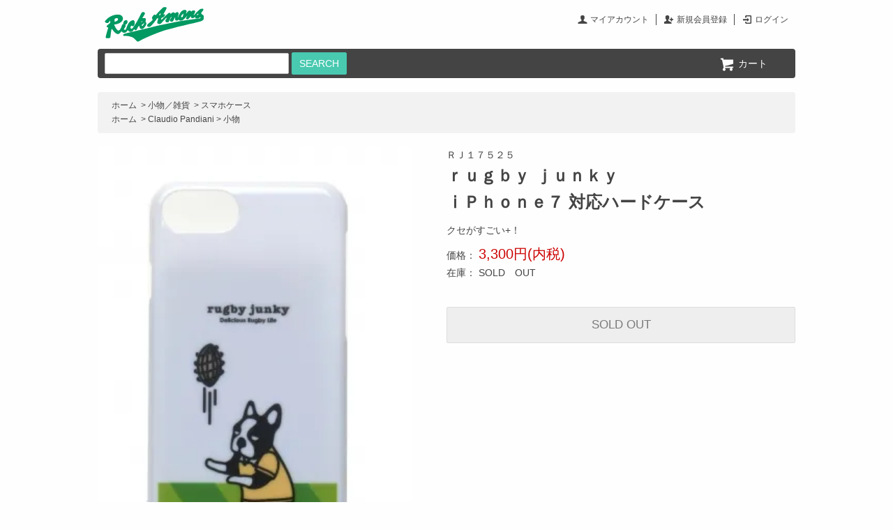

--- FILE ---
content_type: text/html; charset=EUC-JP
request_url: https://rickamon.com/?pid=119657199
body_size: 8680
content:
<!DOCTYPE html PUBLIC "-//W3C//DTD XHTML 1.0 Transitional//EN" "http://www.w3.org/TR/xhtml1/DTD/xhtml1-transitional.dtd">
<html xmlns:og="http://ogp.me/ns#" xmlns:fb="http://www.facebook.com/2008/fbml" xmlns:mixi="http://mixi-platform.com/ns#" xmlns="http://www.w3.org/1999/xhtml" xml:lang="ja" lang="ja" dir="ltr">
<head>
<meta http-equiv="content-type" content="text/html; charset=euc-jp" />
<meta http-equiv="X-UA-Compatible" content="IE=edge,chrome=1" />
<title>ｒｕｇｂｙ ｊｕｎｋｙ ⅰＰｈｏｎｅ７ 対応ハードケース  - カジュアルスポーツウエアーのことならリクエモン（Rickamon）</title>
<meta name="Keywords" content="ｒｕｇｂｙ ｊｕｎｋｙ ⅰＰｈｏｎｅ７ 対応ハードケース ,ファッション,ラグビー,カンタベリー,らぐびー,バーバリアン,リクエモン,RICKAMON,A04,通販,セレクトショップ,菅平　" />
<meta name="Description" content="カジュアルスポーツウェアなどの最新流行ラインナップが多彩に揃っているお店です。" />
<meta name="Author" content="リクエモン" />
<meta name="Copyright" content="rickamon corp." />
<meta http-equiv="content-style-type" content="text/css" />
<meta http-equiv="content-script-type" content="text/javascript" />
<link rel="stylesheet" href="https://rickamon.com/css/framework/colormekit.css" type="text/css" />
<link rel="stylesheet" href="https://rickamon.com/css/framework/colormekit-responsive.css" type="text/css" />
<link rel="stylesheet" href="https://img08.shop-pro.jp/PA01033/353/css/21/index.css?cmsp_timestamp=20250925164920" type="text/css" />
<link rel="stylesheet" href="https://img08.shop-pro.jp/PA01033/353/css/21/product.css?cmsp_timestamp=20250925164920" type="text/css" />

<link rel="alternate" type="application/rss+xml" title="rss" href="https://rickamon.com/?mode=rss" />
<link rel="alternate" media="handheld" type="text/html" href="https://rickamon.com/?prid=119657199" />
<script type="text/javascript" src="//ajax.googleapis.com/ajax/libs/jquery/1.7.2/jquery.min.js" ></script>
<meta property="og:title" content="ｒｕｇｂｙ ｊｕｎｋｙ ⅰＰｈｏｎｅ７ 対応ハードケース  - カジュアルスポーツウエアーのことならリクエモン（Rickamon）" />
<meta property="og:description" content="カジュアルスポーツウェアなどの最新流行ラインナップが多彩に揃っているお店です。" />
<meta property="og:url" content="https://rickamon.com?pid=119657199" />
<meta property="og:site_name" content="カジュアルスポーツウエアーのことならリクエモン（Rickamon）" />
<meta property="og:image" content="https://img08.shop-pro.jp/PA01033/353/product/119657199.jpg?cmsp_timestamp=20181124140826"/>
<script>
  var Colorme = {"page":"product","shop":{"account_id":"PA01033353","title":"\u30ab\u30b8\u30e5\u30a2\u30eb\u30b9\u30dd\u30fc\u30c4\u30a6\u30a8\u30a2\u30fc\u306e\u3053\u3068\u306a\u3089\u30ea\u30af\u30a8\u30e2\u30f3\uff08Rickamon\uff09"},"basket":{"total_price":0,"items":[]},"customer":{"id":null},"inventory_control":"product","product":{"shop_uid":"PA01033353","id":119657199,"name":"\uff52\uff55\uff47\uff42\uff59 \uff4a\uff55\uff4e\uff4b\uff59<br> \u2170\uff30\uff48\uff4f\uff4e\uff45\uff17 \u5bfe\u5fdc\u30cf\u30fc\u30c9\u30b1\u30fc\u30b9 ","model_number":"\uff32\uff2a\uff11\uff17\uff15\uff12\uff15","stock_num":0,"sales_price":3300,"sales_price_including_tax":3300,"variants":[],"category":{"id_big":1939829,"id_small":3},"groups":[{"id":1310231}],"members_price":3300,"members_price_including_tax":3300}};

  (function() {
    function insertScriptTags() {
      var scriptTagDetails = [];
      var entry = document.getElementsByTagName('script')[0];

      scriptTagDetails.forEach(function(tagDetail) {
        var script = document.createElement('script');

        script.type = 'text/javascript';
        script.src = tagDetail.src;
        script.async = true;

        if( tagDetail.integrity ) {
          script.integrity = tagDetail.integrity;
          script.setAttribute('crossorigin', 'anonymous');
        }

        entry.parentNode.insertBefore(script, entry);
      })
    }

    window.addEventListener('load', insertScriptTags, false);
  })();
</script>
<script async src="https://zen.one/analytics.js"></script>
</head>
<body>
<meta name="colorme-acc-payload" content="?st=1&pt=10029&ut=119657199&at=PA01033353&v=20260116094504&re=&cn=c7346e0bf0bde522c3e6401db5a251cf" width="1" height="1" alt="" /><script>!function(){"use strict";Array.prototype.slice.call(document.getElementsByTagName("script")).filter((function(t){return t.src&&t.src.match(new RegExp("dist/acc-track.js$"))})).forEach((function(t){return document.body.removeChild(t)})),function t(c){var r=arguments.length>1&&void 0!==arguments[1]?arguments[1]:0;if(!(r>=c.length)){var e=document.createElement("script");e.onerror=function(){return t(c,r+1)},e.src="https://"+c[r]+"/dist/acc-track.js?rev=3",document.body.appendChild(e)}}(["acclog001.shop-pro.jp","acclog002.shop-pro.jp"])}();</script><script type="text/javascript" src="//ajax.googleapis.com/ajax/libs/jquery/1.10.2/jquery.min.js"></script>
<div id="wrapper" class="product">

<div id="header">


<div class="memberMenu">
<ul>
<li><i class="icon-b icon-user"></i> <a href="https://rickamon.com/?mode=myaccount">マイアカウント</a></li>
<li><i class="icon-b icon-adduser"></i> <a href="https://rickamon.com/customer/signup/new">新規会員登録</a></li>
<li><i class="icon-b icon-login"></i> <a href="https://rickamon.com/?mode=login&shop_back_url=https%3A%2F%2Frickamon.com%2F">ログイン</a></li></ul>
</div>


<div id="logo"><a href="./"><img src="https://img08.shop-pro.jp/PA01033/353/PA01033353.png?cmsp_timestamp=20260107200305" alt="カジュアルスポーツウエアーのことならリクエモン（Rickamon）" /></a></div>

</div>


<div id="navbar" class="navbar">


<form class="searchForm" action="https://rickamon.com/" method="GET">
<input type="hidden" name="mode" value="srh" />
<input type="text" name="keyword" />
<button class="btn-primary">SEARCH</button>
</form>


<div class="menu">
<ul>
<li><a href="https://rickamon.com/cart/proxy/basket?shop_id=PA01033353&shop_domain=rickamon.com"><i class="icon-lg-w icon-cart"></i> <span>カート</span></a></li>
</ul>
</div>

</div>












<div id="main">
<div id="contents">
<div id="product">


<div class="breadcrumbs">
	<ul>
		<li><a href="./">ホーム</a></li>
		<li>&nbsp;&gt;&nbsp;<a href="?mode=cate&cbid=1939829&csid=0">小物／雑貨</a></li>		<li>&nbsp;&gt;&nbsp;<a href="?mode=cate&cbid=1939829&csid=3">スマホケース</a></li>	</ul>
		<ul>
		<li><a href="./">ホーム</a></li>
		<li>&nbsp;&gt;&nbsp;<a href="https://rickamon.com/?mode=grp&gid=1309197">Claudio Pandiani</a></li><li>&nbsp;&gt;&nbsp;<a href="https://rickamon.com/?mode=grp&gid=1310231">小物</a></li>	</ul>
	</div>




<form name="product_form" method="post" action="https://rickamon.com/cart/proxy/basket/items/add">

<div class="productInfo">

<div class="productImage">
<ul id="productSlideImage" class="productSlideImage">
<li><img src="https://img08.shop-pro.jp/PA01033/353/product/119657199.jpg?cmsp_timestamp=20181124140826" alt="" width="450" /></li><li><img src="https://img08.shop-pro.jp/PA01033/353/product/119657199_o1.jpg?cmsp_timestamp=20170628174211" alt="" width="450" /></li><li><img src="https://img08.shop-pro.jp/PA01033/353/product/119657199_o2.jpg?cmsp_timestamp=20170628174211" alt="" width="450" /></li><li><img src="https://img08.shop-pro.jp/PA01033/353/product/119657199_o3.jpg?cmsp_timestamp=20170628174211" alt="" width="450" /></li></ul>

<ul id="productSlideThumbs" class="productSlideThumbs">
<li><a href="#"><img src="https://img08.shop-pro.jp/PA01033/353/product/119657199.jpg?cmsp_timestamp=20181124140826" alt="" width="60" /></a></li><li><a href="#"><img src="https://img08.shop-pro.jp/PA01033/353/product/119657199_o1.jpg?cmsp_timestamp=20170628174211" alt="" width="60" /></a></li><li><a href="#"><img src="https://img08.shop-pro.jp/PA01033/353/product/119657199_o2.jpg?cmsp_timestamp=20170628174211" alt="" width="60" /></a></li><li><a href="#"><img src="https://img08.shop-pro.jp/PA01033/353/product/119657199_o3.jpg?cmsp_timestamp=20170628174211" alt="" width="60" /></a></li></ul>
</div>



<div class="productData">
<p class="productModel">ＲＪ１７５２５</p><h1 class="productName">ｒｕｇｂｙ ｊｕｎｋｙ<br> ⅰＰｈｏｎｅ７ 対応ハードケース </h1>
<p>クセがすごい+！</p>

<div class="productPrice">
<p class="regularPrice">価格： <span>3,300円(内税)</span></p>
<p class="stock">在庫： <span>SOLD　OUT</span></p></div>

	
		
<input type="hidden" name="user_hash" value="9d22e4976b355eb54c08f063422131de"><input type="hidden" name="members_hash" value="9d22e4976b355eb54c08f063422131de"><input type="hidden" name="shop_id" value="PA01033353"><input type="hidden" name="product_id" value="119657199"><input type="hidden" name="members_id" value=""><input type="hidden" name="back_url" value="https://rickamon.com/?pid=119657199"><input type="hidden" name="needs_basket_token" value="1"><input type="hidden" name="reference_token" value="d30897733432472899b7481a75b3e93a"><input type="hidden" name="shop_domain" value="rickamon.com">





<div class="productOrder">
<div>
<div>
<button class="btn btn-lg btn-block" type="button" disabled="disabled">SOLD OUT</button>
</div>
<p class="stock_error hide"></p>
</div>
</div>


</div>
</div>


<div class="sectionHeader">
	<h3>商品説明</h3>
</div>
<div class="productNote">
	ⅰPhone７ 対応ハードケース<br />
<br />
●本製品はｉPhone用です　その他のものには使用出来ません<br />
●本製品を取り付けたままのＤｏｃｋへの接続は出来ません<br />
●本製品は傷や衝撃から完全にｉPhoneを保護するものではありません<br />
　落下などの強い衝撃には対応していません<br />

</div>



<div class="productLink">
	<div class="productSNS">
		<div class="line-it-button" data-lang="ja" data-type="share-a" data-ver="3"
                         data-color="default" data-size="small" data-count="false" style="display: none;"></div>
                       <script src="https://www.line-website.com/social-plugins/js/thirdparty/loader.min.js" async="async" defer="defer"></script>
		
		<a href="https://twitter.com/share" class="twitter-share-button" data-url="https://rickamon.com/?pid=119657199" data-text="" data-lang="ja" >ツイート</a>
<script charset="utf-8">!function(d,s,id){var js,fjs=d.getElementsByTagName(s)[0],p=/^http:/.test(d.location)?'http':'https';if(!d.getElementById(id)){js=d.createElement(s);js.id=id;js.src=p+'://platform.twitter.com/widgets.js';fjs.parentNode.insertBefore(js,fjs);}}(document, 'script', 'twitter-wjs');</script>
	</div>
	<ul>
		<li><a href="https://rickamon.com/?mode=sk#info">特定商取引法に基づく表記（返品等）</a></li>
		<li><a href="mailto:?subject=%E3%80%90%E3%82%AB%E3%82%B8%E3%83%A5%E3%82%A2%E3%83%AB%E3%82%B9%E3%83%9D%E3%83%BC%E3%83%84%E3%82%A6%E3%82%A8%E3%82%A2%E3%83%BC%E3%81%AE%E3%81%93%E3%81%A8%E3%81%AA%E3%82%89%E3%83%AA%E3%82%AF%E3%82%A8%E3%83%A2%E3%83%B3%EF%BC%88Rickamon%EF%BC%89%E3%80%91%E3%81%AE%E3%80%8C%EF%BD%92%EF%BD%95%EF%BD%87%EF%BD%82%EF%BD%99%20%EF%BD%8A%EF%BD%95%EF%BD%8E%EF%BD%8B%EF%BD%99%3Cbr%3E%20%3F%EF%BC%B0%EF%BD%88%EF%BD%8F%EF%BD%8E%EF%BD%85%EF%BC%97%20%E5%AF%BE%E5%BF%9C%E3%83%8F%E3%83%BC%E3%83%89%E3%82%B1%E3%83%BC%E3%82%B9%20%E3%80%8D%E3%81%8C%E3%81%8A%E3%81%99%E3%81%99%E3%82%81%E3%81%A7%E3%81%99%EF%BC%81&body=%0D%0A%0D%0A%E2%96%A0%E5%95%86%E5%93%81%E3%80%8C%EF%BD%92%EF%BD%95%EF%BD%87%EF%BD%82%EF%BD%99%20%EF%BD%8A%EF%BD%95%EF%BD%8E%EF%BD%8B%EF%BD%99%3Cbr%3E%20%3F%EF%BC%B0%EF%BD%88%EF%BD%8F%EF%BD%8E%EF%BD%85%EF%BC%97%20%E5%AF%BE%E5%BF%9C%E3%83%8F%E3%83%BC%E3%83%89%E3%82%B1%E3%83%BC%E3%82%B9%20%E3%80%8D%E3%81%AEURL%0D%0Ahttps%3A%2F%2Frickamon.com%2F%3Fpid%3D119657199%0D%0A%0D%0A%E2%96%A0%E3%82%B7%E3%83%A7%E3%83%83%E3%83%97%E3%81%AEURL%0Ahttps%3A%2F%2Frickamon.com%2F">この商品を友達に教える</a></li>
		<li><a href="https://dp00013442.shop-pro.jp/customer/products/119657199/inquiries/new">この商品について問い合わせる</a></li>
		<li><a href="https://rickamon.com/?mode=cate&cbid=1939829&csid=3">買い物を続ける</a></li>
	</ul>
</div>







</form>


</div>






</div>


<div id="side">


<div class="sideNavi">
<h3>カテゴリから探す</h3>
<ul>
<li><a href="./?mode=srh">すべての商品</a></li>
<li><a href="./?mode=grp&amp;gid=901150">メンズ</a></li>
<li><a href="./?mode=grp&amp;gid=901151">レディース</a></li>
<li><a href="./?mode=cate&amp;csid=0&amp;cbid=1748885">アウター</a></li>
<li><a href="./?mode=cate&amp;csid=0&amp;cbid=1748888">トップス</a></li>
<li><a href="./?mode=cate&amp;csid=0&amp;cbid=1748890">パンツ</a></li>
<li><a href="./?mode=cate&amp;csid=0&amp;cbid=1939828">ソックス</a></li>
<li><a href="./?mode=cate&amp;csid=0&amp;cbid=1748891 ">シューズ</a></li>
<li><a href="./?mode=cate&amp;csid=0&amp;cbid=1939829">小物／雑貨</a></li>
<li><a href="./?mode=cate&amp;csid=0&amp;cbid=297511">RUGBY</a></li>
<li><a href="./?mode=cate&amp;csid=0&amp;cbid=1939367">世田谷区ラグビースクール</a></li>
</ul>
</div>



<div class="sideNavi">
<h3>ブランドから探す</h3>
<ul>
<li><a href="./?mode=grp&amp;gid=901116">CANADA GOOSE</a></li>
<li><a href="./?mode=grp&amp;gid=901117">BARBARIAN</a></li>
<li><a href="./?mode=grp&amp;gid=901118">canterbury</a></li>
<li><a href="./?mode=grp&amp;gid=901119">adidas</a></li>
<li><a href="./?mode=grp&amp;gid=901120">new balance</a></li>
<li><a href="./?mode=grp&amp;gid=901121">FRANKLIN MARSEALL</a></li>
<li><a href="./?mode=grp&amp;gid=901122">Levis</a></li>
<li><a href="./?mode=grp&amp;gid=901123">PENDLETON</a></li>
<li><a href="./?mode=grp&amp;gid=1309197">Claudio Pandiani</a></li>
<li><a href="./?mode=grp&amp;gid=1309200">RED KAP</a></li>
<li><a href="./?mode=grp&amp;gid=1309202">BRAPPERS</a></li>
<li><a href="./?mode=grp&amp;gid=1309203">BIG JOHN</a></li>
<li><a href="./?mode=grp&amp;gid=1312626">NIKE</a></li>
<li><a href="./?mode=grp&amp;gid=1312627">asics</a></li>
<li><a href="./?mode=grp&amp;gid=1980153">PYRENEX</a></li>
</ul>

</div>


</div>
</div>






<div id="footer">


<div class="footerMenu">
	
<div class="column">
<h4>カテゴリ</h4>
<ul>
<li><a href="./?mode=srh">すべての商品</a></li>
<li><a href="./?mode=grp&amp;gid=901150">メンズ</a></li>
<li><a href="./?mode=grp&amp;gid=901151">レディース</a></li>
<li><a href="./?mode=cate&amp;csid=0&amp;cbid=1748885">アウター</a></li>
<li><a href="./?mode=cate&amp;csid=0&amp;cbid=1748888">トップス</a></li>
<li><a href="./?mode=cate&amp;csid=0&amp;cbid=1748890">パンツ</a></li>
<li><a href="./?mode=cate&amp;csid=0&amp;cbid=1939828">ソックス</a></li>
<li><a href="./?mode=cate&amp;csid=0&amp;cbid=1939829">小物／雑貨</a></li>
<li><a href="./?mode=cate&amp;csid=0&amp;cbid=297511">RUGBY</a></li>
<li><a href="./?mode=cate&amp;csid=0&amp;cbid=1939367">世田谷区ラグビースクール</a></li>
</ul>
<h4>ブランド</h4>
<ul>
<li><a href="./?mode=grp&amp;gid=901116">CANADA GOOSE</a></li>
<li><a href="./?mode=grp&amp;gid=901117">BARBARIAN</a></li>
<li><a href="./?mode=grp&amp;gid=901118">canterbury</a></li>
<li><a href="./?mode=grp&amp;gid=901119">adidas</a></li>
<li><a href="./?mode=grp&amp;gid=901120">new balance</a></li>
<li><a href="./?mode=grp&amp;gid=901121">FRANKLIN MARSEALL</a></li>
<li><a href="./?mode=grp&amp;gid=901122">Levis</a></li>
<li><a href="./?mode=grp&amp;gid=901123">PENDLETON</a></li>
<li><a href="./?mode=grp&amp;gid=1309197">Claudio Pandiani</a></li>
<li><a href="./?mode=grp&amp;gid=1309200">RED KAP</a></li>
<li><a href="./?mode=grp&amp;gid=1309202">BRAPPERS</a></li>
<li><a href="./?mode=grp&amp;gid=1309203">BIG JOHN</a></li>
<li><a href="./?mode=grp&amp;gid=1312626">NIKE</a></li>
<li><a href="./?mode=grp&amp;gid=1312627">asics</a></li>
<li><a href="./?mode=grp&amp;gid=1980153">PYRENEX</a></li>
</ul>
</div>

<div class="column">
<h4>コンテンツ</h4>
<ul>
<li><a href="./">ホーム</a></li>
<li><a href="https://rickamon.com/?mode=sk">支払・配送について</a></li>
<li><a href="https://rickamon.com/?mode=sk#info">特定商取引法に基づく表記</a></li>
<li><a href="https://rickamon.com/?mode=privacy">プライバシーポリシー</a></li>
<li><a href="https://dp00013442.shop-pro.jp/customer/inquiries/new">お問い合わせ</a></li>
</ul>
<h4>関連サイト</h4>
<ul>
<li><a href="http://www.srfs.jp/" target="_blank">世田谷区ラグビースクール　S.R.F.S</a> <i class="icon-b icon-popup"></i></li>
<li><a href="http://sugadaira.info/" target="_blank">菅平高原旅館組合　ペンション部</a> <i class="icon-b icon-popup"></i></li>
<li><a href="http://www.sugadaira.org/s_shop/" target="_blank">菅平高原のサマーショップ</a> <i class="icon-b icon-popup"></i></li>
<li><a href="http://www.hamadayama.ne.jp/" target="_blank">浜田山のタウンサイト　ハートコム浜田山</a> <i class="icon-b icon-popup"></i></li>
<li><a href="http://www.goldwin.co.jp/canterbury/" target="_blank">カンタベリーオブニュージーランド</a> <i class="icon-b icon-popup"></i></li>
<li><a href="http://www.griffin.cx/" target="_blank">グリフィンインターナショナル</a> <i class="icon-b icon-popup"></i></li>
</ul>
</div>

</div>


<div class="footerAddress">
<div class="shop mainShop">
<div class="map"><iframe src="https://www.google.com/maps/embed?pb=!1m14!1m8!1m3!1d3240.863877440719!2d139.6289754!3d35.68035359999999!3m2!1i1024!2i768!4f13.1!3m3!1m2!1s0x6018f238bc186569%3A0xd7eaec78c13f7a9d!2z5p2x5Lqs6YO95p2J5Lim5Yy65rWc55Sw5bGx77yS5LiB55uu77yS77yS4oiS77yR77yX!5e0!3m2!1sja!2sjp!4v1395800865101" width="280" height="200" frameborder="0" style="border:0"></iframe></div>
<p><strong>リクエモン浜田山店</strong><br>東京都杉並区浜田山 2-22-17<br>03-3302-1039<br>info@rickamon.com<br>AM 10：00 - PM 8：00 木曜定休日</p>
</div>
<div class="shop">
<p><strong>リクエモン菅平店</strong><br>長野県上田市菅平高原１２６５<br>0268-74-1039<br>営業日７月中旬～９月中旬</p>
</div>
</div>


</div>
<p id="copyright">Copyright  2007 Rickamon. All rights reserved.</p>


</div>












<script src="https://img.shop-pro.jp/tmpl_js/73/jquery.tile.js"></script>
<script src="https://img.shop-pro.jp/tmpl_js/73/jquery.skOuterClick.js"></script>
<script src="./js/jquery.bxslider/jquery.bxslider.min.js"></script>
<script>
$(function(){
	var viewport = document.createElement('meta');
	viewport.setAttribute('name', 'viewport');
	viewport.setAttribute('content', 'width=device-width, initial-scale=1.0, maximum-scale=1.0');
	document.getElementsByTagName('head')[0].appendChild(viewport);

	$("#productSlideThumbs a").each(function(index,el) {
		$(this).attr('data-slide-index', index);
	});
	$("#productSlideImage").bxSlider({
		controls : false,
		mode : "fade",
		speed : 80,
		pagerCustom: '#productSlideThumbs'
	});

	$(window).on("load resize", function () {
		$('.productList li').tile();
	});
});
</script><link rel="stylesheet" href="css/amazon-pay-buy-now.css?20260107">

<div id="amazon-pay-buy-now-modal" class="amazon-pay-buy-now-modal-layout amazon_pay_buy_now_modal cart_modal__close amazonpay">
  <div class="amazon-pay-buy-now-modal-layout__container not_bubbling">
    <label class="cart_modal__close amazon-pay-buy-now-modal-layout__close-icon"></label>
    <p class="amazon-pay-buy-now-modal-layout__heading">
      こちらの商品が<br class="sp-br">カートに入りました
    </p>
    <div class="amazon-pay-buy-now-item">
              <div class="amazon-pay-buy-now-item__image"><img src="https://img08.shop-pro.jp/PA01033/353/product/119657199.jpg?cmsp_timestamp=20181124140826" alt="ｒｕｇｂｙ ｊｕｎｋｙ<br> ⅰＰｈｏｎｅ７ 対応ハードケース " /></div>
            <p class="amazon-pay-buy-now-item__name">ｒｕｇｂｙ ｊｕｎｋｙ<br> ⅰＰｈｏｎｅ７ 対応ハードケース </p>
    </div>
    <div class="amazon-pay-buy-now-modal-layout__action">
      <a class="amazon-pay-buy-now-button" href="/cart/">かごの中身を見る</a>
      <div class="amazon-pay-buy-now-button-unit">
        <p class="amazon-pay-buy-now-button-unit__text">または、今すぐ購入</p>
        <div id="AmazonPayButton"></div>
      </div>
      <p class="cart_modal__close amazon-pay-buy-now-text-link">ショッピングを続ける</p>
    </div>
  </div>
</div>

<div id="amazon-pay-buy-now-error-modal" class="amazon-pay-buy-now-modal-layout amazon_pay_buy_now_error_modal cart_in_error__close">
  <div class="amazon-pay-buy-now-modal-layout__container not_bubbling">
    <label class="cart_in_error__close amazon-pay-buy-now-modal-layout__close-icon"></label>
    <p class="amazon-pay-buy-now-modal-layout__heading amazon_pay_buy_now_error_message cart_in_error_modal__heading"></p>
    <div class="amazon-pay-buy-now-modal-layout__action">
      <button class="cart_in_error__close amazon-pay-buy-now-button">ショッピングを続ける</button>
    </div>
  </div>
</div>

<div id="amazon-pay-buy-now-processing-modal" class="amazon-pay-buy-now-modal-layout amazon_pay_buy_now_processing_modal">
  <div class="amazon-pay-buy-now-modal-layout__container not_bubbling">
    <div class="amazon-pay-buy-now-processing">
      <div class="amazon-pay-buy-now-processing__icon">
        <div class="in-circular-progress-indicator" role="progressbar"></div>
      </div>
      <p class="amazon-pay-buy-now-processing__heading">
        Amazon Payで決済中です。
      </p>
      <p class="amazon-pay-buy-now-processing__body">
        そのままお待ちください。<br>決済が完了すると、自動で画面が切り替わります。
      </p>
    </div>
  </div>
</div>

<script src="https://static-fe.payments-amazon.com/checkout.js" charset="utf-8"></script>
<script type="text/javascript" charset="utf-8">
  let prefecture = null;
  let deliveryId = null;

  const openColomreAmazonPayBuyNowProcessingModal = () => {
    const modal = document.querySelector('#amazon-pay-buy-now-modal')
    modal.style.visibility = 'hidden';
    modal.querySelectorAll('*').forEach(el => el.style.visibility = 'hidden');

    const processingModal = document.querySelector('#amazon-pay-buy-now-processing-modal')
    processingModal.style.visibility = "visible";
    processingModal.querySelectorAll('*').forEach(el => el.style.visibility = "visible");
  }

  const closeColomreAmazonPayBuyNowProcessingModal = () => {
    const modal = document.querySelector('#amazon-pay-buy-now-modal')
    modal.style.visibility = 'visible';
    modal.querySelectorAll('*').forEach(el => el.style.visibility = 'visible');

    const processingModal = document.querySelector('#amazon-pay-buy-now-processing-modal')
    processingModal.style.visibility = "hidden";
    processingModal.querySelectorAll('*').forEach(el => el.style.visibility = "hidden");
  }

  amazon.Pay.renderJSButton('#AmazonPayButton', {
    merchantId: 'A1KXWZ4V0BGRBL',
    ledgerCurrency: 'JPY',
        checkoutLanguage: 'ja_JP',
    productType: 'PayAndShip',
    placement: 'Cart',
    buttonColor: 'Gold',
    checkoutSessionConfig: {
      storeId: 'amzn1.application-oa2-client.1165157344ab434d91be78f103123258',
      scopes: ["name", "email", "phoneNumber", "billingAddress"],
      paymentDetails: {
        paymentIntent: "AuthorizeWithCapture",
        canHandlePendingAuthorization: false
      },
      platformId: "A1RPRQMW5V5B38",
      deliverySpecifications: {
        addressRestrictions: {
          type: "Allowed",
          restrictions: {
            JP: {
              statesOrRegions: ["北海道","青森県","岩手県","宮城県","秋田県","山形県","福島県","茨城県","栃木県","群馬県","埼玉県","千葉県","東京都","神奈川県","新潟県","富山県","石川県","福井県","山梨県","長野県","岐阜県","静岡県","愛知県","三重県","滋賀県","京都府","大阪府","兵庫県","奈良県","和歌山県","鳥取県","島根県","岡山県","広島県","山口県","徳島県","香川県","愛媛県","高知県","福岡県","佐賀県","長崎県","熊本県","大分県","宮崎県","鹿児島県","沖縄県"]
            }
          }
        }
      }
    },
    onInitCheckout: async function (event) {
      prefecture = event.shippingAddress.stateOrRegion;

      openColomreAmazonPayBuyNowProcessingModal();

      try {
        const response = await fetch(
          "/cart/api/public/basket/amazon_pay_buy_now/checkout_sessions",
          {
            method: "POST",
            headers: {
              "Content-type": "application/json"
                          },
            body: JSON.stringify({
              shop_id: 'PA01033353',
              type: "onInitCheckout",
              prefecture: prefecture,
              shipping_address: event.shippingAddress,
              buyer: event.buyer,
              billing_address: event.billingAddress
            })
          }
        );

        if (!response.ok) {
          closeColomreAmazonPayBuyNowProcessingModal();

          const errorResponse = await response.body();
          const errorType = errorResponse.error_type

          return {
            "status": "error",
            "reasonCode": errorType
          }
        }

        const result = await response.json();
        return result;
      } catch (_e) {
        closeColomreAmazonPayBuyNowProcessingModal();

        return {
          status: "error",
          reasonCode: "unknownError",
        }
      }
    },
    onShippingAddressSelection: async function (event) {
      try {
        const response = await fetch(
          "/cart/api/public/basket/amazon_pay_buy_now/checkout_sessions",
          {
            method: "POST",
            headers: {
              "Content-type": "application/json"
                            },
            body: JSON.stringify({
              shop_id: 'PA01033353',
              type: "onShippingAddressSelection",
              prefecture: event.shippingAddress.stateOrRegion,
              shipping_address: event.shippingAddress
            })
          }
        );

        if (!response.ok) {
          closeColomreAmazonPayBuyNowProcessingModal();

          return {
            "status": "error",
            "reasonCode": "shippingAddressInvalid"
          }
        }

        const result = await response.json();
        return result;
      } catch (_e) {
        closeColomreAmazonPayBuyNowProcessingModal();

        return {
          status: "error",
          reasonCode: "unknownError",
        }
      }
    },
    onDeliveryOptionSelection: async function (event) {
      deliveryId = event.deliveryOptions.id

      try {
        const response = await fetch(
          "/cart/api/public/basket/amazon_pay_buy_now/checkout_sessions",
          {
            method: "POST",
            headers: {
              "Content-type": "application/json"
                            },
            body: JSON.stringify({
              shop_id: 'PA01033353',
              type: "onDeliveryOptionSelection",
              delivery_id: event.deliveryOptions.id,
              prefecture: prefecture
            })
          }
        );

        if (!response.ok) {
          closeColomreAmazonPayBuyNowProcessingModal();

          return {
            "status": "error",
            "reasonCode": "deliveryOptionInvalid"
          }
        }

        const result = await response.json();

        return result;
      } catch (_e) {
        closeColomreAmazonPayBuyNowProcessingModal();

        return {
          status: "error",
          reasonCode: "unknownError",
        }
      }
    },
    onCompleteCheckout: async function (event) {
      const form = document.querySelector('form[name="amazon_pay_buy_now_checkout_form"]')

      form.querySelectorAll('input').forEach(input => {
        if (input.name === 'shop_id') {
          input.value = 'PA01033353';
        }
        if (input.name === 'checkout_session_id') {
          input.value = event.amazonCheckoutSessionId;
        }
      });

      if (event.deliveryOptions && event.deliveryOptions.dateTimeWindow) {
        event.deliveryOptions.dateTimeWindow.forEach((d, i) => {
          const typeInput = document.createElement('input');
          typeInput.name = "delivery_options[][type]";
          typeInput.value = d.type;
          form.append(typeInput)

          const valueInput = document.createElement('input')
          valueInput.name = "delivery_options[][value]";
          valueInput.value = d.value;
          form.append(valueInput)
        })
      }

      form.submit();
    },
    onCancel: function (event) {
      closeColomreAmazonPayBuyNowProcessingModal();
    }
  });
</script>

<form name="amazon_pay_buy_now_checkout_form" method="POST" action="/cart/api/public/basket/amazon_pay_buy_now/checkout">
  <input type="hidden" name="shop_id" value="" />
  <input type="hidden" name="checkout_session_id" value="" />
</form><script type="text/javascript" src="https://rickamon.com/js/cart.js" ></script>
<script type="text/javascript" src="https://rickamon.com/js/async_cart_in.js" ></script>
<script type="text/javascript" src="https://rickamon.com/js/product_stock.js" ></script>
<script type="text/javascript" src="https://rickamon.com/js/js.cookie.js" ></script>
<script type="text/javascript" src="https://rickamon.com/js/favorite_button.js" ></script>
</body></html>

--- FILE ---
content_type: text/css
request_url: https://img08.shop-pro.jp/PA01033/353/css/21/index.css?cmsp_timestamp=20250925164920
body_size: 26865
content:
@charset "euc-jp";

/*! normalize.css v3.0.1 | MIT License | git.io/normalize */
/** 1. Set default font family to sans-serif. 2. Prevent iOS text size adjust after orientation change, without disabling user zoom. */
html { font-family: sans-serif; /* 1 */ -ms-text-size-adjust: 100%; /* 2 */ -webkit-text-size-adjust: 100%; /* 2 */ }

/** Remove default margin. */
body { margin: 0; }

/* HTML5 display definitions ========================================================================== */
/** Correct `block` display not defined for any HTML5 element in IE 8/9. Correct `block` display not defined for `details` or `summary` in IE 10/11 and Firefox. Correct `block` display not defined for `main` in IE 11. */
article, aside, details, figcaption, figure, footer, header, hgroup, main, nav, section, summary { display: block; }

/** 1. Correct `inline-block` display not defined in IE 8/9. 2. Normalize vertical alignment of `progress` in Chrome, Firefox, and Opera. */
audio, canvas, progress, video { display: inline-block; /* 1 */ vertical-align: baseline; /* 2 */ }

/** Prevent modern browsers from displaying `audio` without controls. Remove excess height in iOS 5 devices. */
audio:not([controls]) { display: none; height: 0; }

/** Address `[hidden]` styling not present in IE 8/9/10. Hide the `template` element in IE 8/9/11, Safari, and Firefox < 22. */
[hidden], template { display: none; }

/* Links ========================================================================== */
/** Remove the gray background color from active links in IE 10. */
a { background: transparent; }

/** Improve readability when focused and also mouse hovered in all browsers. */
a:active, a:hover { outline: 0; }

/* Text-level semantics ========================================================================== */
/** Address styling not present in IE 8/9/10/11, Safari, and Chrome. */
abbr[title] { border-bottom: 1px dotted; }

/** Address style set to `bolder` in Firefox 4+, Safari, and Chrome. */
b, strong { font-weight: bold; }

/** Address styling not present in Safari and Chrome. */
dfn { font-style: italic; }

/** Address variable `h1` font-size and margin within `section` and `article` contexts in Firefox 4+, Safari, and Chrome. */
h1 { font-size: 2em; margin: 0.67em 0; }

/** Address styling not present in IE 8/9. */
mark { background: #ff0; color: #000; }

/** Address inconsistent and variable font size in all browsers. */
small { font-size: 80%; }

/** Prevent `sub` and `sup` affecting `line-height` in all browsers. */
sub, sup { font-size: 75%; line-height: 0; position: relative; vertical-align: baseline; }

sup { top: -0.5em; }

sub { bottom: -0.25em; }

/* Embedded content ========================================================================== */
/** Remove border when inside `a` element in IE 8/9/10. */
img { border: 0; }

/** Correct overflow not hidden in IE 9/10/11. */
svg:not(:root) { overflow: hidden; }

/* Grouping content ========================================================================== */
/** Address margin not present in IE 8/9 and Safari. */
figure { margin: 1em 40px; }

/** Address differences between Firefox and other browsers. */
hr { -moz-box-sizing: content-box; box-sizing: content-box; height: 0; }

/** Contain overflow in all browsers. */
pre { overflow: auto; }

/** Address odd `em`-unit font size rendering in all browsers. */
code, kbd, pre, samp { font-family: monospace, monospace; font-size: 1em; }

/* Forms ========================================================================== */
/** Known limitation: by default, Chrome and Safari on OS X allow very limited styling of `select`, unless a `border` property is set. */
/** 1. Correct color not being inherited. Known issue: affects color of disabled elements. 2. Correct font properties not being inherited. 3. Address margins set differently in Firefox 4+, Safari, and Chrome. */
button, input, optgroup, select, textarea { color: inherit; /* 1 */ font: inherit; /* 2 */ margin: 0; /* 3 */ }

/** Address `overflow` set to `hidden` in IE 8/9/10/11. */
button { overflow: visible; }

/** Address inconsistent `text-transform` inheritance for `button` and `select`. All other form control elements do not inherit `text-transform` values. Correct `button` style inheritance in Firefox, IE 8/9/10/11, and Opera. Correct `select` style inheritance in Firefox. */
button, select { text-transform: none; }

/** 1. Avoid the WebKit bug in Android 4.0.* where (2) destroys native `audio` and `video` controls. 2. Correct inability to style clickable `input` types in iOS. 3. Improve usability and consistency of cursor style between image-type `input` and others. */
button, html input[type="button"], input[type="reset"], input[type="submit"] { -webkit-appearance: button; /* 2 */ cursor: pointer; /* 3 */ }

/** Re-set default cursor for disabled elements. */
button[disabled], html input[disabled] { cursor: default; }

/** Remove inner padding and border in Firefox 4+. */
button::-moz-focus-inner, input::-moz-focus-inner { border: 0; padding: 0; }

/** Address Firefox 4+ setting `line-height` on `input` using `!important` in the UA stylesheet. */
input { line-height: normal; }

/** It's recommended that you don't attempt to style these elements. Firefox's implementation doesn't respect box-sizing, padding, or width.  1. Address box sizing set to `content-box` in IE 8/9/10. 2. Remove excess padding in IE 8/9/10. */
input[type="checkbox"], input[type="radio"] { box-sizing: border-box; /* 1 */ padding: 0; /* 2 */ }

/** Fix the cursor style for Chrome's increment/decrement buttons. For certain `font-size` values of the `input`, it causes the cursor style of the decrement button to change from `default` to `text`. */
input[type="number"]::-webkit-inner-spin-button, input[type="number"]::-webkit-outer-spin-button { height: auto; }

/** 1. Address `appearance` set to `searchfield` in Safari and Chrome. 2. Address `box-sizing` set to `border-box` in Safari and Chrome (include `-moz` to future-proof). */
input[type="search"] { -webkit-appearance: textfield; /* 1 */ -moz-box-sizing: content-box; -webkit-box-sizing: content-box; /* 2 */ box-sizing: content-box; }

/** Remove inner padding and search cancel button in Safari and Chrome on OS X. Safari (but not Chrome) clips the cancel button when the search input has padding (and `textfield` appearance). */
input[type="search"]::-webkit-search-cancel-button, input[type="search"]::-webkit-search-decoration { -webkit-appearance: none; }

/** Define consistent border, margin, and padding. */
fieldset { border: 1px solid #c0c0c0; margin: 0 2px; padding: 0.35em 0.625em 0.75em; }

/** 1. Correct `color` not being inherited in IE 8/9/10/11. 2. Remove padding so people aren't caught out if they zero out fieldsets. */
legend { border: 0; /* 1 */ padding: 0; /* 2 */ }

/** Remove default vertical scrollbar in IE 8/9/10/11. */
textarea { overflow: auto; }

/** Don't inherit the `font-weight` (applied by a rule above). NOTE: the default cannot safely be changed in Chrome and Safari on OS X. */
optgroup { font-weight: bold; }

/* Tables ========================================================================== */
/** Remove most spacing between table cells. */
table { border-collapse: collapse; border-spacing: 0; }

td, th { padding: 0; }

/* temp */
/* font */
.txt_l { text-align: left; }

.txt_c { text-align: center; }

.txt_r { text-align: right; }

.txt_fwn { font-weight: normal; }

.txt_fwb { font-weight: bold; }

.txt_10 { font-size: 10px; }

.txt_11 { font-size: 11px; }

.txt_12 { font-size: 12px; }

.txt_13 { font-size: 13px; }

.txt_14 { font-size: 14px; }

.txt_15 { font-size: 15px; }

.txt_16 { font-size: 16px; }

.txt_17 { font-size: 17px; }

.txt_18 { font-size: 18px; }

.txt_19 { font-size: 19px; }

.txt_20 { font-size: 20px; }

.txt_21 { font-size: 21px; }

.txt_22 { font-size: 22px; }

.txt_23 { font-size: 23px; }

.txt_24 { font-size: 24px; }

.txt_25 { font-size: 25px; }

.txt_26 { font-size: 26px; }

.txt_27 { font-size: 27px; }

.txt_28 { font-size: 28px; }

.txt_29 { font-size: 29px; }

.txt_30 { font-size: 30px; }

.txt_31 { font-size: 31px; }

.txt_32 { font-size: 32px; }

/* margin */
.mar_0 { margin: 0px; }

.mar_t_0 { margin-top: 0px; }

.mar_r_0 { margin-left: 0px; }

.mar_b_0 { margin-bottom: 0px; }

.mar_l_0 { margin-left: 0px; }

.mar_5 { margin: 5px; }

.mar_t_5 { margin-top: 5px; }

.mar_r_5 { margin-left: 5px; }

.mar_b_5 { margin-bottom: 5px; }

.mar_l_5 { margin-left: 5px; }

.mar_10 { margin: 10px; }

.mar_t_10 { margin-top: 10px; }

.mar_r_10 { margin-left: 10px; }

.mar_b_10 { margin-bottom: 10px; }

.mar_l_10 { margin-left: 10px; }

.mar_15 { margin: 15px; }

.mar_t_15 { margin-top: 15px; }

.mar_r_15 { margin-left: 15px; }

.mar_b_15 { margin-bottom: 15px; }

.mar_l_15 { margin-left: 15px; }

.mar_20 { margin: 20px; }

.mar_t_20 { margin-top: 20px; }

.mar_r_20 { margin-left: 20px; }

.mar_b_20 { margin-bottom: 20px; }

.mar_l_20 { margin-left: 20px; }

.mar_25 { margin: 25px; }

.mar_t_25 { margin-top: 25px; }

.mar_r_25 { margin-left: 25px; }

.mar_b_25 { margin-bottom: 25px; }

.mar_l_25 { margin-left: 25px; }

.mar_30 { margin: 30px; }

.mar_t_30 { margin-top: 30px; }

.mar_r_30 { margin-left: 30px; }

.mar_b_30 { margin-bottom: 30px; }

.mar_l_30 { margin-left: 30px; }

.mar_35 { margin: 35px; }

.mar_t_35 { margin-top: 35px; }

.mar_r_35 { margin-left: 35px; }

.mar_b_35 { margin-bottom: 35px; }

.mar_l_35 { margin-left: 35px; }

.mar_40 { margin: 40px; }

.mar_t_40 { margin-top: 40px; }

.mar_r_40 { margin-left: 40px; }

.mar_b_40 { margin-bottom: 40px; }

.mar_l_40 { margin-left: 40px; }

.mar_45 { margin: 45px; }

.mar_t_45 { margin-top: 45px; }

.mar_r_45 { margin-left: 45px; }

.mar_b_45 { margin-bottom: 45px; }

.mar_l_45 { margin-left: 45px; }

.mar_50 { margin: 50px; }

.mar_t_50 { margin-top: 50px; }

.mar_r_50 { margin-left: 50px; }

.mar_b_50 { margin-bottom: 50px; }

.mar_l_50 { margin-left: 50px; }

.mar_auto { margin: 0 auto; }

/* padding */
.pad_v_10 { padding: 10px 0; }

.pad_v_20 { padding: 20px 0; }

.pad_v_30 { padding: 30px 0; }

.pad_0 { padding: 0px; }

.pad_t_0 { padding-top: 0px; }

.pad_r_0 { padding-left: 0px; }

.pad_b_0 { padding-bottom: 0px; }

.pad_l_0 { padding-left: 0px; }

.pad_5 { padding: 5px; }

.pad_t_5 { padding-top: 5px; }

.pad_r_5 { padding-left: 5px; }

.pad_b_5 { padding-bottom: 5px; }

.pad_l_5 { padding-left: 5px; }

.pad_10 { padding: 10px; }

.pad_t_10 { padding-top: 10px; }

.pad_r_10 { padding-left: 10px; }

.pad_b_10 { padding-bottom: 10px; }

.pad_l_10 { padding-left: 10px; }

.pad_15 { padding: 15px; }

.pad_t_15 { padding-top: 15px; }

.pad_r_15 { padding-left: 15px; }

.pad_b_15 { padding-bottom: 15px; }

.pad_l_15 { padding-left: 15px; }

.pad_20 { padding: 20px; }

.pad_t_20 { padding-top: 20px; }

.pad_r_20 { padding-left: 20px; }

.pad_b_20 { padding-bottom: 20px; }

.pad_l_20 { padding-left: 20px; }

.pad_25 { padding: 25px; }

.pad_t_25 { padding-top: 25px; }

.pad_r_25 { padding-left: 25px; }

.pad_b_25 { padding-bottom: 25px; }

.pad_l_25 { padding-left: 25px; }

.pad_30 { padding: 30px; }

.pad_t_30 { padding-top: 30px; }

.pad_r_30 { padding-left: 30px; }

.pad_b_30 { padding-bottom: 30px; }

.pad_l_30 { padding-left: 30px; }

.pad_35 { padding: 35px; }

.pad_t_35 { padding-top: 35px; }

.pad_r_35 { padding-left: 35px; }

.pad_b_35 { padding-bottom: 35px; }

.pad_l_35 { padding-left: 35px; }

.pad_40 { padding: 40px; }

.pad_t_40 { padding-top: 40px; }

.pad_r_40 { padding-left: 40px; }

.pad_b_40 { padding-bottom: 40px; }

.pad_l_40 { padding-left: 40px; }

.pad_45 { padding: 45px; }

.pad_t_45 { padding-top: 45px; }

.pad_r_45 { padding-left: 45px; }

.pad_b_45 { padding-bottom: 45px; }

.pad_l_45 { padding-left: 45px; }

.pad_50 { padding: 50px; }

.pad_t_50 { padding-top: 50px; }

.pad_r_50 { padding-left: 50px; }

.pad_b_50 { padding-bottom: 50px; }

.pad_l_50 { padding-left: 50px; }

/* border */
.bor_t_1 { border-top: 1px solid #eee; }

.bor_r_1 { border-right: 1px solid #eee; }

.bor_b_1 { border-bottom: 1px solid #eee; }

.bor_l_1 { border-left: 1px solid #eee; }

/* vertical align */
.va-10 { vertical-align: -10%; }

.va-20 { vertical-align: -20%; }

.va-30 { vertical-align: -30%; }

.va-35 { vertical-align: -35%; }

.va-40 { vertical-align: -40%; }

#base_gmoWrapp, #gmo_CMSPbar { display: none; }

/* icons */
.icon-user.icon-b, .icon-user.icon-w { background-position: -208px 0px; }
.icon-user.icon-lg-b, .icon-user.icon-lg-w { background-position: -312px 0px; }

.icon-adduser.icon-b, .icon-adduser.icon-w { background-position: -240px 0px; }
.icon-adduser.icon-lg-b, .icon-adduser.icon-lg-w { background-position: -360px 0px; }

.icon-login.icon-b, .icon-login.icon-w { background-position: -48px -80px; }
.icon-login.icon-lg-b, .icon-login.icon-lg-w { background-position: -72px -120px; }

.icon-logout.icon-b, .icon-logout.icon-w { background-position: -32px -80px; }
.icon-logout.icon-lg-b, .icon-logout.icon-lg-w { background-position: -48px -120px; }

.icon-home.icon-b, .icon-home.icon-w { background-position: -176px -16px; }
.icon-home.icon-lg-b, .icon-home.icon-lg-w { background-position: -264px -24px; }

.icon-mail.icon-b, .icon-mail.icon-w { background-position: -64px 0px; }
.icon-mail.icon-lg-b, .icon-mail.icon-lg-w { background-position: -96px 0px; }

.icon-pencil.icon-b, .icon-pencil.icon-w { background-position: -96px 0px; }
.icon-pencil.icon-lg-b, .icon-pencil.icon-lg-w { background-position: -144px 0px; }

.icon-help.icon-b, .icon-help.icon-w { background-position: -272px -80px; }
.icon-help.icon-lg-b, .icon-help.icon-lg-w { background-position: -408px -120px; }

.icon-cart.icon-b, .icon-cart.icon-w { background-position: -176px -64px; }
.icon-cart.icon-lg-b, .icon-cart.icon-lg-w { background-position: -264px -96px; }

.icon-search.icon-b, .icon-search.icon-w { background-position: -208px -16px; }
.icon-search.icon-lg-b, .icon-search.icon-lg-w { background-position: -312px -24px; }

.icon-chevron_up.icon-b, .icon-chevron_up.icon-w { background-position: 0px -144px; }
.icon-chevron_up.icon-lg-b, .icon-chevron_up.icon-lg-w { background-position: 0px -216px; }

.icon-chevron_down.icon-b, .icon-chevron_down.icon-w { background-position: -352px -128px; }
.icon-chevron_down.icon-lg-b, .icon-chevron_down.icon-lg-w { background-position: -528px -192px; }

.icon-chevron_thin_left.icon-b, .icon-chevron_thin_left.icon-w { background-position: -96px -144px; }
.icon-chevron_thin_left.icon-lg-b, .icon-chevron_thin_left.icon-lg-w { background-position: -144px -216px; }

.icon-chevron_thin_right.icon-b, .icon-chevron_thin_right.icon-w { background-position: -144px -144px; }
.icon-chevron_thin_right.icon-lg-b, .icon-chevron_thin_right.icon-lg-w { background-position: -216px -216px; }

.icon-popup.icon-b, .icon-popup.icon-w { background-position: -192px -16px; }
.icon-popup.icon-lg-b, .icon-popup.icon-lg-w { background-position: -288px -24px; }

/* icons */
.icon-b, .icon-w, .icon-lg-b, .icon-lg-w { display: -moz-inline-stack; display: inline-block; vertical-align: middle; *vertical-align: auto; zoom: 1; *display: inline; }

.icon-b, .icon-w { width: 16px; height: 16px; }

.icon-lg-b, .icon-lg-w { width: 24px; height: 24px; }

.icon-b { background-image: url(https://img.shop-pro.jp/tmpl_img/73/icon16_b.png); }

.icon-w { background-image: url(https://img.shop-pro.jp/tmpl_img/73/icon16_w.png); }

.icon-lg-b { background-image: url(https://img.shop-pro.jp/tmpl_img/73/icon24_b.png); }

.icon-lg-w { background-image: url(https://img.shop-pro.jp/tmpl_img/73/icon24_w.png); }

.btn, .btn-addcart, .btn-primary, .btn-default { -webkit-border-radius: 2px; -moz-border-radius: 2px; -ms-border-radius: 2px; -o-border-radius: 2px; border-radius: 2px; padding: 4px 10px; border-width: 1px; border-style: solid; }

.btn-lg { padding: 14px 30px; font-size: 17px; }

.btn-sm { padding: 5px 10px; font-size: 13px; }

.btn-xs { padding: 1px 5px; font-size: 13px; }

.btn-block { -webkit-box-sizing: border-box; -moz-box-sizing: border-box; box-sizing: border-box; display: block; padding-right: 0; padding-left: 0; width: 100%; white-space: normal; }

.btn-addcart { color: white; border-color: #48c9b0; background-color: #48c9b0; display: block; margin: 40px auto 0; }
.btn-addcart:hover { color: white; }
.btn-addcart span { display: -moz-inline-stack; display: inline-block; vertical-align: middle; *vertical-align: auto; zoom: 1; *display: inline; }
.btn-addcart:hover { border-color: #5ccfb9; background-color: #5ccfb9; }

.btn-primary { color: white; border-color: #48c9b0; background-color: #48c9b0; }
.btn-primary:hover { color: white; }
.btn-primary span { display: -moz-inline-stack; display: inline-block; vertical-align: middle; *vertical-align: auto; zoom: 1; *display: inline; }
.btn-primary:hover { border-color: #5ccfb9; background-color: #5ccfb9; }

.btn-default { color: #444444; border-color: #e3e3e3; background-color: #e3e3e3; }
.btn-default:hover { color: #444444; }
.btn-default span { display: -moz-inline-stack; display: inline-block; vertical-align: middle; *vertical-align: auto; zoom: 1; *display: inline; }
.btn-default:hover { border-color: #f0f0f0; background-color: #f0f0f0; }

body { background-color: #fefefe; color: #444; font-size: 14px; line-height: 1.6; }

a { color: #444444; }
a:hover { color: #cccccc; }

select, textarea, [type="text"], [type="password"], [type="datetime"], [type="datetime-local"], [type="date"], [type="month"], [type="time"], [type="week"], [type="number"], [type="email"], [type="url"], [type="search"], [type="tel"], [type="color"], .uneditable-input { -webkit-border-radius: 2px; -moz-border-radius: 2px; -ms-border-radius: 2px; -o-border-radius: 2px; border-radius: 2px; display: -moz-inline-stack; display: inline-block; vertical-align: middle; *vertical-align: auto; zoom: 1; *display: inline; padding: 4px 6px; height: 20px; border: 1px solid #ccc; color: #555; font-size: 14px; line-height: 20px; }

textarea { height: auto; }

/* layout */
#wrapper { *zoom: 1; margin: 0 auto; padding-right: 20px; padding-left: 20px; width: 1000px; }
#wrapper:after { content: ""; display: table; clear: both; }

#header { *zoom: 1; }
#header:after { content: ""; display: table; clear: both; }

#logo { float: left; padding: 10px; }

.memberMenu { *zoom: 1; float: right; padding: 20px 10px 30px; font-size: 12px; line-height: 1.2; }
.memberMenu:after { content: ""; display: table; clear: both; }
.memberMenu ul { list-style: none; }
.memberMenu li { float: left; margin-left: 10px; padding-left: 10px; border-left: 1px solid #444; }
.memberMenu li:first-child { border-left: none; }
.memberMenu li a { display: -moz-inline-stack; display: inline-block; vertical-align: middle; *vertical-align: auto; zoom: 1; *display: inline; }

#navbar { *zoom: 1; -webkit-border-radius: 4px; -moz-border-radius: 4px; -ms-border-radius: 4px; -o-border-radius: 4px; border-radius: 4px; margin: 0 0 20px; background: #444; }
#navbar:after { content: ""; display: table; clear: both; }
#navbar .menu { float: right; padding-right: 20px; }
#navbar .menu ul { margin: 0; padding: 0; list-style: none; }
#navbar .menu > li { float: left; }
#navbar .menu a { color: white; display: block; padding-right: 20px; padding-left: 20px; color: #fff; text-decoration: none; line-height: 42px; }
#navbar .menu a:hover { color: #cccccc; }
#navbar .menu a:hover { background: #5e5e5e; color: #fff; }

.searchForm { float: left; margin: 0; padding: 5px 10px; }
.searchForm input { width: 250px; }

#main { *zoom: 1; padding: 0 0 50px; }
#main:after { content: ""; display: table; clear: both; }

#footer { *zoom: 1; background: #f9f9f9; font-size: 13px; }
#footer:after { content: ""; display: table; clear: both; }

.footerMenu { float: left; }
.footerMenu .column { float: left; margin: 20px; width: 280px; }
.footerMenu h4 { margin: 0 0 10px; padding: 0 0 10px; border-bottom: 1px solid #ccc; }
.footerMenu ul { margin-bottom: 20px; }

#copyright { margin: 0; padding: 0; height: 40px; background: #48c9b0; color: #fff; text-align: center; font-size: 12px; line-height: 40px; }

/* contents */
#contents { float: right; width: 750px; }

.product #contents { float: none; width: auto; }

.img-responsive, .productList .productListImage img, .productListSmall .productListImage img, .productListSmall .productListImage img, .productImage .productSlideImage img, .productImage .productSlideThumbs img { display: block; max-width: 100%; height: auto; }

.sectionTitle { margin: 8px 0 20px; padding: 0 10px 8px; border-bottom: 1px solid #eee; font-size: 16px; }

.breadcrumbs { -webkit-border-radius: 4px; -moz-border-radius: 4px; -ms-border-radius: 4px; -o-border-radius: 4px; border-radius: 4px; margin: 0 0 20px; padding: 10px 20px; background: #f2f2f2; font-size: 12px; }
.breadcrumbs ul { margin: 0; padding: 0; }
.breadcrumbs li { display: -moz-inline-stack; display: inline-block; vertical-align: middle; *vertical-align: auto; zoom: 1; *display: inline; }

.paginavi { margin: 20px 0; }
.paginavi ul { margin: 0; padding: 0; }
.paginavi li { display: -moz-inline-stack; display: inline-block; vertical-align: middle; *vertical-align: auto; zoom: 1; *display: inline; margin: 0 3px; }
.paginavi p { margin: 0; height: 32px; text-align: center; line-height: 32px; }
.paginavi .prev { float: left; }
.paginavi .next { float: right; }

.freeSpace { margin: 40px 0; padding: 40px 0; border-width: 1px 0; border-style: solid; border-color: #eee; }

.footerAddress { float: right; margin: 20px; padding: 19px; width: 280px; border: 1px solid #e9e9e9; background: #fff; }
.footerAddress .mainShop { margin: 0 0 10px; padding: 0 0 10px; border-bottom: 1px solid #eee; }
.footerAddress .shop .map { margin-bottom: 5px; }
.footerAddress p { margin: 0; padding: 0; }

#side { float: left; width: 210px; }

.product #side { display: none; }

.sideNavi { -webkit-border-radius: 4px; -moz-border-radius: 4px; -ms-border-radius: 4px; -o-border-radius: 4px; border-radius: 4px; margin-bottom: 40px; border: 1px solid #f2f2f2; background: #fff; }
.sideNavi h3 { margin: 0; padding: 10px; border-bottom: 1px solid #48c9b0; }
.sideNavi > ul { margin: 0; padding: 0; list-style: none; }
.sideNavi > ul > li { position: relative; border-top: 1px solid #eee; }
.sideNavi > ul > li > a { display: block; padding: 10px; }

.sectionHeader h1, .sectionHeader h2, .sectionHeader h3, .sectionHeader h4, .sectionHeader h5, .sectionHeader h6 { margin: 0; padding: 10px; border-bottom: 1px solid #48c9b0; }

.sectionHeader { border: 1px solid #f2f2f2; background: #fff; }
.sectionHeader h1 { font-size: 18px; }
.sectionHeader h2 { font-size: 16px; }
.sectionHeader h3 { font-size: 14px; }
.sectionHeader h4 { font-size: 14px; }
.sectionHeader h5 { font-size: 14px; }
.sectionHeader h6 { font-size: 14px; }

.inlineList > li { display: -moz-inline-stack; display: inline-block; vertical-align: middle; *vertical-align: auto; zoom: 1; *display: inline; }

.news { margin: 20px 0 40px; }

.brandList { *zoom: 1; margin: 20px 0 40px; }
.brandList:after { content: ""; display: table; clear: both; }
.brandList ul { margin: 0 -8px 0 0; padding: 0; list-style: none; }
.brandList ul li { float: left; margin-right: 8px; margin-bottom: 8px; width: 180px; }
.brandList img { border: 1px solid #ccc; }

.listSort { margin: 20px 0 30px; text-align: right; }
.listSort a { color: #aaaaaa; }
.listSort a:hover { color: #444444; }

.subCatList { margin: 20px 0; padding: 0 0 20px; border-bottom: 1px solid #eee; }
.subCatList ul { margin: 0; padding: 0; list-style: none; }
.subCatList li { display: -moz-inline-stack; display: inline-block; vertical-align: middle; *vertical-align: auto; zoom: 1; *display: inline; margin-right: 10px; }
.subCatList a { text-decoration: underline; }
.subCatList a:hover { text-decoration: none; }

.productList, .productListSmall { *zoom: 1; margin: 20px 0 40px; }
.productList:after, .productListSmall:after { content: ""; display: table; clear: both; }
.productList ul, .productListSmall ul { position: relative; margin: 0; margin-right: -30px; padding: 0; list-style: none; }
.productList li, .productListSmall li { float: left; margin: 0 0 60px; margin-right: 30px; width: 165px; font-size: 12px; }
.productList img, .productListSmall img { margin-bottom: 3px; }
.productList .price, .productListSmall .price { display: block; font-weight: bold; font-size: 14px; }

.productListSmall ul { margin-right: -30px; }
.productListSmall li { margin-right: 30px; width: 125px; }

.noProduct { margin: 100px 0; text-align: center; font-size: 18px; }

.productInfo { *zoom: 1; margin: 0 0 50px; }
.productInfo:after { content: ""; display: table; clear: both; }

.productImage { float: left; width: 450px; }
.productImage .productSlideImage { margin: 0 0 10px; }
.productImage .productSlideThumbs { margin: 10px 0 0; padding: 0; }
.productImage .productSlideThumbs li { display: -moz-inline-stack; display: inline-block; vertical-align: top; *vertical-align: auto; zoom: 1; *display: inline; width: 60px; }

.productData { float: right; width: 500px; }
.productData .productModel { margin: 0; }
.productData .productName { margin: 0 0 10px; font-size: 24px; }

.productPrice { margin-bottom: 20px; line-height: 1.3; }
.productPrice .price { color: #ccc; }
.productPrice .regularPrice, .productPrice .membersPrice { margin: 0 0 5px; font-size: 14px; }
.productPrice .regularPrice span, .productPrice .membersPrice span { color: #c00; font-size: 20px; }

.productOptTable table, .productNote table { margin-bottom: 20px; }
.productOptTable table caption, .productNote table caption { text-align: left; }
.productOptTable table th, .productNote table th, .productOptTable table td, .productNote table td { padding: 8px 20px; border-bottom: 1px solid #ccc; text-align: center; }
.productOptTable table .stock_head th, .productNote table .stock_head th, .productOptTable table .stock_head td, .productNote table .stock_head td, .productOptTable table thead th, .productNote table thead th, .productOptTable table thead td, .productNote table thead td { border-bottom: 2px solid #ccc; }

.productOptTable { line-height: 1.3; }
.productOptTable table { width: 100%; }

.productOrder { margin: 40px 0; text-align: center; }

.productCount { margin: 20px 0; text-align: left; }
.productCount input { padding: 6px 10px; width: 100px; height: 20px; font-size: 18px; line-height: 20px; }

.stock_error { margin: 1em 0; color: #f00; }

.productNote { margin: 20px 0; }

.productLink { -webkit-border-radius: 4px; -moz-border-radius: 4px; -ms-border-radius: 4px; -o-border-radius: 4px; border-radius: 4px; *zoom: 1; padding: 10px; background-color: #eee; }
.productLink:after { content: ""; display: table; clear: both; }
.productLink ul { margin-bottom: 0; }
.productLink .productSNS { float: right; }

.slider .bx-wrapper .bx-viewport { -webkit-box-shadow: none; -moz-box-shadow: none; box-shadow: none; left: 0; border: none; }
